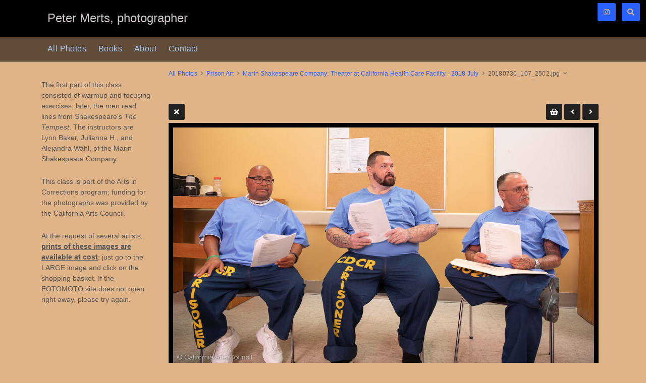

--- FILE ---
content_type: text/html; charset=UTF-8
request_url: https://petermerts.com/galleries/30_prison-art/429-theater-at-chcf/20180730_107_2502-single
body_size: 3251
content:
<!doctype html>
<html dir="ltr" lang="en" style="direction: ltr;">

<head>
  
  
  <meta name="robots" content="noimageai" />
  <meta name="robots" content="noai" />

	<meta charset="utf-8" />
	<meta http-equiv="X-UA-Compatible" content="IE=edge">
	<meta name="apple-mobile-web-app-capable" content="yes" />
	<meta name="HandheldFriendly" content="True" />
	<meta name="MobileOptimized" content="320" />
	<meta name="template-version" content="1756055899" />
	<meta name="viewport" content="width=device-width, initial-scale=1, user-scalable=no, shrink-to-fit=no" />

    <title>20180730_107_2502.jpg - PETER MERTS</title>


<meta property="og:url" content="https://petermerts.com/galleries/30_prison-art/429-theater-at-chcf/20180730_107_2502-single" />
<meta property="og:type" content="website" />
<meta property="og:site_name" content="PETER MERTS" />
<meta property="og:title" content="20180730_107_2502.jpg" />
<meta property="og:description" content="20180730_107_2502" />
<meta property="og:image" content="https://petermerts.com/galleries/30_prison-art/429-theater-at-chcf/photos/20180730_107_2502.jpg" />
<meta property="og:image:width" content="1200" />
<meta property="og:image:height" content="674" />

<link rel="image_src" href="https://petermerts.com/galleries/30_prison-art/429-theater-at-chcf/photos/20180730_107_2502.jpg" />
<meta name="description" content="20180730_107_2502" />

	<link rel="canonical" href="https://petermerts.com/galleries/30_prison-art/429-theater-at-chcf/20180730_107_2502-single" />

	<link rel="alternate" type="application/rss+xml" title="PETER MERTS - Marin Shakespeare Company: Theater at California Health Care Facility - 2018 July" href="/galleries/30_prison-art/429-theater-at-chcf/feed/" />
	<link rel="shortcut icon" type="image/png" href="data:;base64,iVBORwOKGO=" />

	<link rel="stylesheet" type="text/css" media="all" href="/backlight/publisher/gallery/stylesheet/style/29" />
	
	<style type="text/css">
		.grecaptcha-badge { visibility: hidden; }
	</style>
	<link rel="stylesheet" href="/backlight/modules/module-admin/lib/css/all.min.css?bv=6.0.0" />

</head>

<body class="pangolin single-image-page type-album template-id-23 album-template-id-29 slug-429-theater-at-chcf cart-unready crg-unready" data-layout="2col left">

	<div class="page__wrapper" id="page__wrapper">

	<ul class="background__layers" id="background__layers">
		<li class="background__image" id="background__image"></li>
		<li class="background__album" id="background__album"></li>
		<li class="background__pattern" id="background__pattern"></li>
		<li class="background__bokeh" id="background__bokeh"><svg></svg></li>
	</ul><!-- .background__layers -->

	<input type="checkbox" class="page__toggle" id="page__toggle__T1" />

	<div class="page__body" id="page__body">

	<header class="spinal__column">
			<div class="content">
	<div class="masthead masthead-primary">
		<div class="content content_width">

	<a href="/">
	<h1>
		<span>Peter Merts, photographer</span>
			</h1>
	</a>

		</div>
	</div><!-- .masthead-primary -->

		</div>
	</header>

	<main class="main" id="main">
		<div class="content content_width">
			<div class="page__column main__column spinal__column">
				<div class="content clearfix">


<ul class="breadcrumbs" itemscope itemtype="https://schema.org/BreadcrumbList"><li class="fa_pseudo" itemprop="itemListElement" itemscope itemtype="https://schema.org/ListItem"><a href="/galleries/" itemprop="item"><span itemprop="name" position="1">All Photos</span></a><meta itemprop="position" content="1" /></li><li class="fa_pseudo" itemprop="itemListElement" itemscope itemtype="https://schema.org/ListItem"><a href="/galleries/30_prison-art/" itemprop="item"><span itemprop="name" position="2">Prison Art</span></a><meta itemprop="position" content="2" /></li><li class="fa_pseudo" itemprop="itemListElement" itemscope itemtype="https://schema.org/ListItem"><a href="/galleries/30_prison-art/429-theater-at-chcf/" itemprop="item"><span itemprop="name" position="3">Marin Shakespeare Company: Theater at California Health Care Facility - 2018 July</span></a><meta itemprop="position" content="3" /></li><li class="fa_pseudo" itemprop="itemListElement" itemscope itemtype="https://schema.org/ListItem"><span itemprop="name" position="4">20180730_107_2502.jpg</span><meta itemprop="position" content="4" /></li></ul>
<div class="the__copy">
	<div class="content clearfix" style="max-width:1200px;">

	
<ul class="single_icons"><!--
	--><li class="single_image_back"><a href="./"><span>Album</span></a></li><!--

		
			--><li class="fotomoto_single"><button id="fm_purchase_20180730_107_2502"></button></li><!--
	
	
	--><li class="single_image_prev"><a href="https://petermerts.com/galleries/30_prison-art/429-theater-at-chcf/20180730_095_2452-single"><span>Previous</span></a></li><!--
--><li class="single_image_next"><a href="https://petermerts.com/galleries/30_prison-art/429-theater-at-chcf/20180730_097_2454-single"><span>Next</span></a></li><!--
--></ul>

	<figure id="fig-20180730_107_2502" class="single_image" itemscope itemtype="http://schema.org/ImageObject" style="max-width:1200px;">
		<a href="https://petermerts.com/galleries/30_prison-art/429-theater-at-chcf/20180730_097_2454-single">		<img src="https://petermerts.com/galleries/30_prison-art/429-theater-at-chcf/photos/20180730_107_2502.jpg" id="photo-20180730_107_2502" height="675" width="1200" style="width: 1200px;" alt="20180730_107_2502.jpg" /></a>		<figcaption>20180730_107_2502</figcaption>
	</figure>



	</div>
</div><!-- .the__copy -->




			</div>
		</div><!-- .main__column -->


		<div id="page__pallet__T1" class="page__column page__pallet" data-position="T1">
		<div class="content clearfix">

	<nav class="nav nav_v">
<ul class="primary-menu menu mouseable"><li class="menu-item"><a href="/galleries/">All Photos</a></li><li class="menu-item"><a href="/books/">Books</a></li><li class="menu-item"><a href="/about/">About</a></li><li class="menu-item"><a href="/contact/">Contact</a></li></ul></nav>

	
	
		
			<div class="widget textwidget">
				<div class="textwidget">

<p>The first part of this class consisted of warmup and focusing exercises; later, the men read lines from Shakespeare's <i>The Tempest</i>. The instructors are Lynn Baker, Julianna H., and Alejandra Wahl, of the Marin Shakespeare Company.<p> This class is part of the Arts in Corrections program; funding for the photographs was provided by the California Arts Council.</p>
<p>At the request of several artists, <b><u>prints of these images are available at cost</b></u>; just go to the LARGE image and click on the shopping basket. If the FOTOMOTO site does not open right away, please try again.
				</div>
			</div><!-- .widget -->

		
	
	
	
		</div>
	</div><!-- .page__column -->
	

	

		<label class="page__overlay spinal__column" data-overlay="T1" for="page__toggle__T1" onclick></label>
		<label class="page__overlay spinal__column" data-overlay="T2" for="page__toggle__T2" onclick></label>

		</div>
	</main>

	<footer class="spinal__column">
		<div class="content">

			<div class="page__pallet__wide page__pallet__bottom" id="page__pallet__bottom">
				<div class="content clearfix">
				<ul>

				<li class="copyright">&copy; 2016 - 2025, all rights reserved.</li>



				</ul>
				</div>
			</div><!-- .page__pallet__bottom -->
		</div>
	</footer>

	<nav class="nav nav_h spinal__column">
		<div class="content content_width clearfix">

<ul class="primary-menu menu mouseable"><li class="menu-item"><a href="/galleries/">All Photos</a></li><li class="menu-item"><a href="/books/">Books</a></li><li class="menu-item"><a href="/about/">About</a></li><li class="menu-item"><a href="/contact/">Contact</a></li></ul>
		</div>
	</nav>

	<div class="page__pallet__wide page__pallet__top spinal__column" id="page__pallet__top">
		<div class="content clearfix">
		<ul>

			<li id="widget-container">
				<ul>
					<li id="widget-buoy"></li>
					<li><a target="_blank" href="https://www.instagram.com/petermerts/" class="social_media button fab fa-instagram" id="social_media_01"></a></li>

			<li id="search_tool" data-fancybox="search" data-src="#search" class="button"><span class="fas fa-search"></span>
				<div id="search">
											<form action="/backlight/search/" method="GET">
												<input type="text" id="q" name="q" value="" placeholder="Enter search, then press Return..." />
							<button class="fa_pseudo" type="submit"><span>Search</span></button>
						</form>
										</div>
			</li>
					</ul>
				</li>
			</ul>
		</div>
	</div><!-- .page__pallet__top -->

	</div><!-- .page__body -->

	<div class="page__toggle__buttons spinal__column">

		<label for="page__toggle__T1">
			<ul><li class="fa_pseudo"><ul class="palletToggle"><li></li><li></li><li></li><li></li></ul></li></ul>
		</label>

	</div><!-- .page__toggle__buttons -->

	</div><!-- .page__wrapper -->

	<script>
		var fotomotoHasItems = false;
		var fotomotoCartButton = '<li id="fotomoto-widget" class="stacked-widget button fa_pseudo" onclick="FOTOMOTO.Cart.viewCart()"><span class="widget-count"></span></li>';

		var fotomoto_update = function() {
			if (!fotomotoHasItems) {
				$('#widget-buoy').after( fotomotoCartButton );
			}
			$('#fotomoto-widget .widget-count').text( FOTOMOTO.API.getTotalItems() );
			fotomotoHasItems = true;
		};

		var fotomoto_remove = function() {
			$('#fotomoto-widget').remove();
			fotomotoHasItems = false;
		};

		function fotomoto_loaded() {
			FOTOMOTO.API.setItemChanged( function(){
				if ( FOTOMOTO.API.isBasketEmpty() ){
					fotomoto_remove();
				}
				else {
					fotomoto_update();
				}
			});
		}
	</script>
	<script src="https://widget.fotomoto.com/stores/script/0a5800325870e72b294ec89385142718027de0a7.js?api=true&aid=e6effb1269330677"></script>

<script src="/backlight/publisher/gallery/javascript/scripts/29"></script>
</body>

</html>
